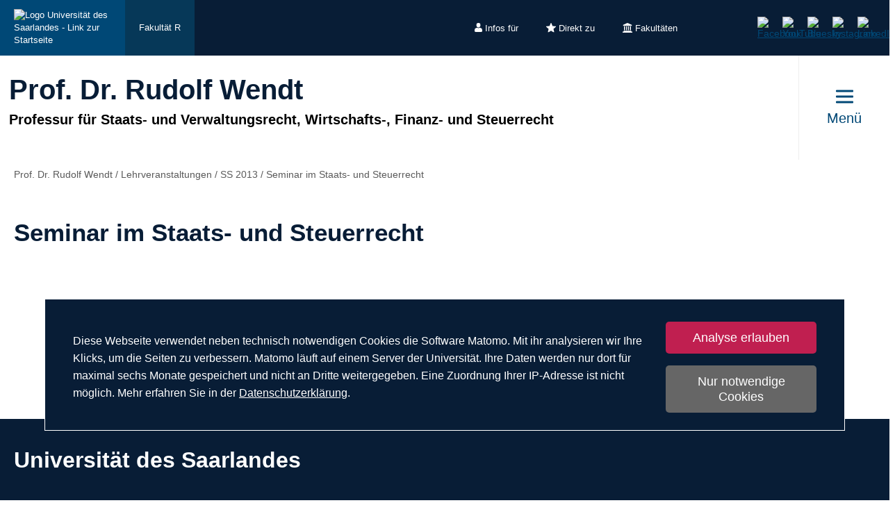

--- FILE ---
content_type: text/html; charset=utf-8
request_url: https://www.uni-saarland.de/fakultaet-r/wendt/lehrveranstaltungen/ss2013/seminar-im-staats-und-steuerrecht.html
body_size: 6657
content:
<!DOCTYPE html>
<html lang="de">
<head>

<meta charset="utf-8">
<!-- 
	This website is powered by TYPO3 - inspiring people to share!
	TYPO3 is a free open source Content Management Framework initially created by Kasper Skaarhoj and licensed under GNU/GPL.
	TYPO3 is copyright 1998-2026 of Kasper Skaarhoj. Extensions are copyright of their respective owners.
	Information and contribution at https://typo3.org/
-->

<base href="https://www.uni-saarland.de">

<title>Seminar im Staats- und Steuerrecht | Prof. Dr. Rudolf Wendt | Universität des Saarlandes</title>
<meta http-equiv="x-ua-compatible" content="IE=edge">
<meta name="generator" content="TYPO3 CMS">
<meta name="viewport" content="width=device-width, initial-scale=1, viewport-fit=cover">
<meta name="robots" content="index,follow">
<meta name="author" content="Universität des Saarlandes">
<meta property="og:title" content="Seminar im Staats- und Steuerrecht">
<meta name="twitter:card" content="summary">
<meta name="apple-mobile-web-app-capable" content="no">

<script nonce=''>
            window.dataLayer = window.dataLayer || [];
            function gtag(){dataLayer.push(arguments);}
    
            gtag('consent', 'default', {
              'ad_storage': 'denied',
              'ad_user_data': 'denied',
              'ad_personalization': 'denied',
              'analytics_storage': 'denied'
            });
            </script>
            
<script id="om-cookie-consent" type="application/json">{"group-1":{"gtm":"matomo","cookie-1":{"body":["<!-- Matomo -->\n<script>\n   function isCorrectEnvironment() {\n       return window.TYPO3_ENV === 'Development\/Staging' || window.TYPO3_ENV === 'Development\/V12';\n   }\n  \n   if (!isCorrectEnvironment()) {\n       var _paq = window._paq = window._paq || [];\n           \/* tracker methods like \"setCustomDimension\" should be called before \"trackPageView\" *\/\n       _paq.push(['trackPageView']);\n       _paq.push(['enableLinkTracking']);\n       (function() {\n           var u=\"https:\/\/statistics.uni-saarland.de\/\";\n           _paq.push(['setTrackerUrl', u+'matomo.php']);\n           _paq.push(['setSiteId', '1']);\n           var d=document, g=d.createElement('script'), s=d.getElementsByTagName('script')[0];\n           g.async=true; g.src=u+'matomo.js'; s.parentNode.insertBefore(g,s);\n       })();\n   }\n   \n   if (isCorrectEnvironment()) {\n       var omCookieScript = document.getElementById('om-cookie-consent');\n       if (omCookieScript) {\n           omCookieScript.parentNode.removeChild(omCookieScript);\n       }\n   }\n<\/script>\n<!-- End Matomo Code -->"]}}}</script>
<link rel="preload" href="/typo3conf/ext/uni_saarland/Resources/Public/Fonts/Open-sans/OpenSans-Regular.woff2"
      as="font" type="font/woff2" crossorigin="anonymous">
<link rel="preload" href="/typo3conf/ext/uni_saarland/Resources/Public/Fonts/Open-sans/OpenSans-SemiBold.woff2"
      as="font" type="font/woff2" crossorigin="anonymous">
<link rel="preload" href="/typo3conf/ext/uni_saarland/Resources/Public/Fonts/Open-sans/OpenSans-ExtraBold.woff2"
      as="font" type="font/woff2" crossorigin="anonymous">
  
<link rel="preload" href="/typo3conf/ext/uni_saarland/Resources/Public/Fonts/Saarland-Icons/saarland-icons.woff"
      as="font" type="font/woff" crossorigin="anonymous">
      <link rel="icon" href="/typo3conf/ext/uni_saarland/Resources/Public/Icons/Favicon/favicon.ico">
      <link rel="apple-touch-icon" sizes="180x180" href="/typo3conf/ext/uni_saarland/Resources/Public/Icons/Favicon/apple-touch-icon.png">
      <link rel="icon" type="image/png" sizes="32x32" href="/typo3conf/ext/uni_saarland/Resources/Public/Icons/Favicon/favicon-32x32.png">
      <link rel="icon" type="image/png" sizes="16x16" href="/typo3conf/ext/uni_saarland/Resources/Public/Icons/Favicon/favicon-16x16.png">
      <link rel="manifest" href="/manifest.json">
      <link rel="mask-icon" href="/typo3conf/ext/uni_saarland/Resources/Public/Icons/Favicon/safari-pinned-tab.svg">
      <meta name="msapplication-TileColor" content="#da532c">
      <link rel="msapplication-config" href="/typo3conf/ext/uni_saarland/Resources/Public/Icons/Favicon/browserconfig.xml">
      <meta name="theme-color" content="#ffffff">
<link rel="canonical" href="https://www.uni-saarland.de/fakultaet-r/wendt/lehrveranstaltungen/ss2013/seminar-im-staats-und-steuerrecht.html"/>


<link rel="stylesheet" href="/typo3temp/assets/css/style.css?1768481276" media="all" outputstyle="compressed" formatter="WapplerSystems\WsScss\Formatter\Autoprefixer">



<script src="/typo3temp/assets/compressed/merged-573e20a1e08b0eff4bfbd97626f00123.js?1757566100"></script>

<!--###POSTJSMARKER###-->
</head>
<body>

    <div id="skiplinks">
    <a href="/fakultaet-r/wendt/lehrveranstaltungen/ss2013/seminar-im-staats-und-steuerrecht.html#content" class="sr-only sr-only-focusable">Zum Inhalt springen</a>
    <a class="sr-only sr-only-focusable" href="/suche.html">Zur Suche springen</a>
    <a href="/fakultaet-r/wendt/lehrveranstaltungen/ss2013/seminar-im-staats-und-steuerrecht.html#footer" class="sr-only sr-only-focusable">Zum Fuss der Seite springen</a>
    
</div>
    <div class="head">
        
    

    <header class="header central">
        
    
            <div class="header__top-bar header__top-bar--decentral">
                
    <div class="header__top-bar--back-wrapper">
        <a aria-label="Zur Uni-Startseite" class="header__top-bar--back-button" title="Universität des Saarlandes" href="/start.html">
            <img class="logo--complete" alt="Logo Universität des Saarlandes - Link zur Startseite" src="/typo3conf/ext/uni_saarland/Resources/Public/Images/UdS_Logo_weiss.svg" width="408" height="163" />
        </a>
        
            <a href="/fakultaet/r.html" class="header__top-bar--back-button dark">Fakultät R</a>
        
    </div>

                
	
		<ul class="header__top-bar--meta-nav">
			
				
						<li class="header__top-bar--meta-nav-item meta-nav__has-sub">
							<a href="/meta/infos-fuer.html">
								<img src="/fileadmin/upload/admin/info.svg" width="11" height="14" alt="" />Infos für
							</a>
							<ul class="header__top-bar--meta-nav-submenu">
								
									
											<li><a href="/studium/orientierung.html">Studieninteressierte</a></li>
										
								
									
											<li><a href="/studieren/studienbeginn.html">Erstsemester</a></li>
										
								
									
											<li><a href="/studium/organisation.html">Studierende</a></li>
										
								
									
											<li><a href="/studium/orientierung/schueler.html">Schülerinnen &amp; Schüler</a></li>
										
								
									
											<li><a href="/universitaet/aktuell.html">Presse</a></li>
										
								
									
											<li><a href="/forschung/kultur.html">Unternehmen</a></li>
										
								
									
											<li><a href="/global/alumni.html">Alumni</a></li>
										
								
									
											<li><a href="/intern.html">Uni-Beschäftigte</a></li>
										
								
							</ul>
						</li>
					
			
				
						<li class="header__top-bar--meta-nav-item meta-nav__has-sub">
							<a href="/meta/direkt-zu.html">
								<img src="/fileadmin/upload/admin/stern.svg" width="14" height="14" alt="" />Direkt zu
							</a>
							<ul class="header__top-bar--meta-nav-submenu">
								
									
											<li><a href="/studium/angebot.html">Studienangebot</a></li>
										
								
									
											<li><a href="/studium/bewerbung.html">Bewerben &amp; Einschreiben</a></li>
										
								
									
											<li><a href="/studium/organisation.html">Studienorganisation</a></li>
										
								
									
											<li><a target="_blank" href="https://moodle.uni-saarland.de/" rel="noreferrer">Moodle</a></li>
										
								
									
											<li><a href="/einrichtung/hochschulsport.html">Hochschulsport</a></li>
										
								
									
											<li><a href="/einrichtung/zell.html">Gasthörerstudium</a></li>
										
								
									
											<li><a href="/dezernat/p.html">Personalabteilung</a></li>
										
								
									
											<li><a href="/verwaltung/stellen.html">Stellenausschreibungen</a></li>
										
								
									
											<li><a target="_blank" href="https://unisaarlandde.sharepoint.com/" rel="noreferrer">Intranet (SharePoint)</a></li>
										
								
							</ul>
						</li>
					
			
				
						<li class="header__top-bar--meta-nav-item meta-nav__has-sub">
							<a href="/meta/fakultaeten.html">
								<img src="/fileadmin/upload/admin/fak.svg" width="14" height="14" alt="" />Fakultäten
							</a>
							<ul class="header__top-bar--meta-nav-submenu">
								
									
											<li><a href="/universitaet/organisation/fakultaeten.html">Alle Fakultäten</a></li>
										
								
									
											<li><a href="/fakultaet/hw.html">Fakultät HW</a></li>
										
								
									
											<li><a href="/fakultaet/m.html">Fakultät M</a></li>
										
								
									
											<li><a href="/fakultaet/mi.html">Fakultät MI</a></li>
										
								
									
											<li><a href="/fakultaet/nt.html">Fakultät NT</a></li>
										
								
									
											<li><a href="/fakultaet/p.html">Fakultät P</a></li>
										
								
									
											<li><a href="/fakultaet/r.html">Fakultät R</a></li>
										
								
							</ul>
						</li>
					
			
		</ul>
	

                
    <a aria-label="Suche starten" class="header__top-bar--search-icon" href="/suche.html">
    </a>

                



                
    
    <ul class="header__top-bar--socialmedia">
        
            
                <li>
                    <a title="Facebook" target="_blank" href="https://www.facebook.com/Saarland.University">
                        <img alt="Facebook" src="/typo3conf/ext/uni_saarland/Resources/Public/Icons/facebook.svg" width="8" height="16" />
                    </a>
                </li>
            
        
            
                <li>
                    <a title="YouTube" target="_blank" href="https://www.youtube.com/user/SaarlandUni">
                        <img alt="YouTube" src="/typo3conf/ext/uni_saarland/Resources/Public/Icons/youtube.svg" width="22" height="16" />
                    </a>
                </li>
            
        
            
                <li>
                    <a title="Bluesky" target="_blank" href="https://bsky.app/profile/uni-saarland.de">
                        <img alt="Bluesky" src="/typo3conf/ext/uni_saarland/Resources/Public/Icons/bluesky.svg" width="19" height="16" />
                    </a>
                </li>
            
        
            
                <li>
                    <a title="Instagram" target="_blank" href="https://www.instagram.com/uni_saarland/">
                        <img alt="Instagram" src="/typo3conf/ext/uni_saarland/Resources/Public/Icons/Instagram.svg" width="16" height="16" />
                    </a>
                </li>
            
        
            
                <li>
                    <a title="LinkedIn" target="_blank" href="https://de.linkedin.com/school/saarland-university/">
                        <img alt="LinkedIn" src="/typo3conf/ext/uni_saarland/Resources/Public/Icons/linkedin.svg" width="16" height="16" />
                    </a>
                </li>
            
        
    </ul>

            </div>
        

        
                
    <div class="header__main-bar">
        <div class="header__main-bar--logo-title-wrapper">
            
    
    <div class="header__main-bar--keinlogo header__main-bar--keinlogo--decentralized">
        <span></span>
    </div>

            
                <div class="header__main-bar--title">
                    <a href="/fakultaet-r/wendt.html">
                        <p class="h1">Prof. Dr. Rudolf Wendt</p>
                        <p class="h4">Professur für Staats- und Verwaltungsrecht, Wirtschafts-, Finanz- und Steuerrecht</p>
                    </a>
                </div>
            
        </div>
        
                <a href="#" class="burgericon burgericon--decentralized">
                    <div class="burgericon__button not-active">
                        <div class="icons">
                            <span></span>
                            <span></span>
                            <span></span>
                        </div>
                        <span class="title">Menü</span>
                    </div>
                </a>
            
        <div class="menu-layer">
    <button class="menu-layer__close-button" tabindex="0" title="Menü schließen" aria-label="Menü schließen" aria-haspopup="menu">&nbsp;</button>
     <div class="menu-layer__content-wrapper">
            <div class="menu-layer__top-navigation">
                <div class="menu-layer__left-content"></div>
                <div class="menu-layer__mid-content">
                    <div class="menu-layer__second-level-wrapper menu-layer__second-level-wrapper--open">
                        <div class="grid">
                            
                                <div class="grid__column grid__column--xs-3">
                                    <div class="menu-layer__menu-block menu-block ">
                                        <ul class="menu-block__list-lvl-2">
                                            <li class="menu-block__lvl-2-item  menu-block__lvl-2-item--has-sub">
                                                <a href="/fakultaet-r/wendt/personen.html" title="Personen" class="menu-block__lvl-2-link">
                                                    Personen
                                                </a>
                                                <hr class="menu-block__hr" />
                                                
                                                    <ul class="menu-block__list-lvl-3">
                                                        
                                                            <li class="menu-block__lvl-3-item  menu-block__lvl-3-item--has-sub">
                                                                <a href="/fakultaet-r/wendt/personen/wendt.html" title="Prof. Dr. Rudolf Wendt" class="menu-block__lvl-3-link">
                                                                    Prof. Dr. Rudolf Wendt
                                                                </a>
                                                            </li>
                                                        
                                                    </ul>
                                                
                                            </li>
                                        </ul>
                                    </div>
                                </div>
                            
                                <div class="grid__column grid__column--xs-3">
                                    <div class="menu-layer__menu-block menu-block ">
                                        <ul class="menu-block__list-lvl-2">
                                            <li class="menu-block__lvl-2-item  menu-block__lvl-2-item--has-sub menu-block__lvl-2-item--active">
                                                <a href="/fakultaet-r/wendt/lehrveranstaltungen.html" title="Lehrveranstaltungen" class="menu-block__lvl-2-link">
                                                    Lehrveranstaltungen
                                                </a>
                                                <hr class="menu-block__hr" />
                                                
                                                    <ul class="menu-block__list-lvl-3">
                                                        
                                                            <li class="menu-block__lvl-3-item  menu-block__lvl-3-item--active">
                                                                <a href="/fakultaet-r/wendt/lehrveranstaltungen/ss2013.html" title="SS 2013" class="menu-block__lvl-3-link">
                                                                    SS 2013
                                                                </a>
                                                            </li>
                                                        
                                                            <li class="menu-block__lvl-3-item ">
                                                                <a href="/fakultaet-r/wendt/lehrveranstaltungen/ws-20122013.html" title="WS 2012/2013" class="menu-block__lvl-3-link">
                                                                    WS 2012/2013
                                                                </a>
                                                            </li>
                                                        
                                                    </ul>
                                                
                                            </li>
                                        </ul>
                                    </div>
                                </div>
                            
                                <div class="grid__column grid__column--xs-3">
                                    <div class="menu-layer__menu-block menu-block no-sub">
                                        <ul class="menu-block__list-lvl-2">
                                            <li class="menu-block__lvl-2-item ">
                                                <a href="/fakultaet-r/wendt/service.html" title="Service" class="menu-block__lvl-2-link">
                                                    Service
                                                </a>
                                                <hr class="menu-block__hr" />
                                                
                                            </li>
                                        </ul>
                                    </div>
                                </div>
                            
                        </div>
                    </div>
                </div>
                <div class="menu-layer__right-content"></div>
            </div>
        </div>
    </div>
    
        
    
    <div class="mobile-menu-layer mobile-menu-layer--decentralized">
        <div class="mobile-menu-layer__content-wrapper">
            <div class="mobile-menu-layer__lang-switch-wrapper">
                



            </div>
            <div class="mobile-menu-layer__meta-buttons-wrapper">
                
    
        <ul class="mobile-meta-nav">
            
                <li class="mobile-meta-nav__item">
                    <a class="mobile-meta-nav__link" href="/meta/infos-fuer.html">
                        
                                <div class="mobile-meta-nav__link-icon">
                                    <img src="/fileadmin/upload/admin/info.svg" width="30" height="30" alt="" />
                                </div>
                                <span class="mobile-meta-nav__link-title">
                                    Infos für
                                </span>
                            
                    </a>
                </li>
            
                <li class="mobile-meta-nav__item">
                    <a class="mobile-meta-nav__link" href="/meta/direkt-zu.html">
                        
                                <div class="mobile-meta-nav__link-icon">
                                    <img src="/fileadmin/upload/admin/stern.svg" width="30" height="30" alt="" />
                                </div>
                                <span class="mobile-meta-nav__link-title">
                                    Direkt zu
                                </span>
                            
                    </a>
                </li>
            
                <li class="mobile-meta-nav__item">
                    <a class="mobile-meta-nav__link" href="/meta/fakultaeten.html">
                        
                                <div class="mobile-meta-nav__link-icon">
                                    <img src="/fileadmin/upload/admin/fak.svg" width="30" height="30" alt="" />
                                </div>
                                <span class="mobile-meta-nav__link-title">
                                    Fakultäten
                                </span>
                            
                    </a>
                </li>
            
            <li class="mobile-meta-nav__item">
                <a class="mobile-meta-nav__link" href="/suche.html">
                    <div class="mobile-meta-nav__link-icon">
                        <img src="/typo3conf/ext/uni_saarland/Resources/Public/Icons/Suche-White.svg" width="30" height="30" alt="" />
                    </div>
                    <span class="mobile-meta-nav__link-title">
                        Suche
                    </span>
                </a>
            </li>
        </ul>
    

            </div>
            <div class="mobile-menu-layer__navivation-wrapper">
                
    <div class="mobilemenu-wrapper">
        <nav id="mobile-menu">
            <ul class="mobilemenu-list">
                
                    <li class="mobilemenu-list__item">

                        
                                <a class="mobilemenu-list__link" href="/fakultaet-r/wendt/personen.html" title="Personen">Personen</a>
                                
    <ul class="mobilemenu-list">
        <li class="mobilemenu-list__item mobilemenu-list__title">
            <a class="mobilemenu-list__link mobilemenu-list__link--mobile" href="/fakultaet-r/wendt/personen.html" title="Personen">
            <span>Personen</span>
            </a>
        </li>
        
            <li class="mobilemenu-list__item">
                <a class="mobilemenu-list__link mobilemenu-list__link--mobile" href="/fakultaet-r/wendt/personen/wendt.html" title="Prof. Dr. Rudolf Wendt">Prof. Dr. Rudolf Wendt</a>
            </li>
        
    </ul>

                            
                    </li>
                
                    <li class="mobilemenu-list__item mobilemenu-list__item--active">

                        
                                <a class="mobilemenu-list__link" href="/fakultaet-r/wendt/lehrveranstaltungen.html" title="Lehrveranstaltungen">Lehrveranstaltungen</a>
                                
    <ul class="mobilemenu-list">
        <li class="mobilemenu-list__item mobilemenu-list__title">
            <a class="mobilemenu-list__link mobilemenu-list__link--mobile" href="/fakultaet-r/wendt/lehrveranstaltungen.html" title="Lehrveranstaltungen">
            <span>Lehrveranstaltungen</span>
            </a>
        </li>
        
            <li class="mobilemenu-list__item mobilemenu-list__item--active">
                <a class="mobilemenu-list__link mobilemenu-list__link--mobile" href="/fakultaet-r/wendt/lehrveranstaltungen/ss2013.html" title="SS 2013">SS 2013</a>
            </li>
        
            <li class="mobilemenu-list__item">
                <a class="mobilemenu-list__link mobilemenu-list__link--mobile" href="/fakultaet-r/wendt/lehrveranstaltungen/ws-20122013.html" title="WS 2012/2013">WS 2012/2013</a>
            </li>
        
    </ul>

                            
                    </li>
                
                    <li class="mobilemenu-list__item">

                        
                                <a class="mobilemenu-list__link mobilemenu-list__link--no-sub" href="/fakultaet-r/wendt/service.html" title="Service">Service</a>
                            
                    </li>
                
            </ul>
        </nav>
    </div>

            </div>
            <div class="mobile-menu-layer__social-nav-wrapper">
                
    
    <ul class="header__top-bar--socialmedia">
        
            
                <li>
                    <a title="Facebook" target="_blank" href="https://www.facebook.com/Saarland.University">
                        <img alt="Facebook" src="/typo3conf/ext/uni_saarland/Resources/Public/Icons/facebook.svg" width="8" height="16" />
                    </a>
                </li>
            
        
            
                <li>
                    <a title="YouTube" target="_blank" href="https://www.youtube.com/user/SaarlandUni">
                        <img alt="YouTube" src="/typo3conf/ext/uni_saarland/Resources/Public/Icons/youtube.svg" width="22" height="16" />
                    </a>
                </li>
            
        
            
                <li>
                    <a title="Bluesky" target="_blank" href="https://bsky.app/profile/uni-saarland.de">
                        <img alt="Bluesky" src="/typo3conf/ext/uni_saarland/Resources/Public/Icons/bluesky.svg" width="19" height="16" />
                    </a>
                </li>
            
        
            
                <li>
                    <a title="Instagram" target="_blank" href="https://www.instagram.com/uni_saarland/">
                        <img alt="Instagram" src="/typo3conf/ext/uni_saarland/Resources/Public/Icons/Instagram.svg" width="16" height="16" />
                    </a>
                </li>
            
        
            
                <li>
                    <a title="LinkedIn" target="_blank" href="https://de.linkedin.com/school/saarland-university/">
                        <img alt="LinkedIn" src="/typo3conf/ext/uni_saarland/Resources/Public/Icons/linkedin.svg" width="16" height="16" />
                    </a>
                </li>
            
        
    </ul>

            </div>
        </div>
    </div>









    </div>

            

    </header>

    


    </div>
    <div class="content" id="content" role="main">
        
	
	
		
    <ul itemscope itemtype="https://schema.org/BreadcrumbList" class="breadcrumb" >
        
            <li itemprop="itemListElement" itemscope itemtype="https://schema.org/ListItem" class="breadcrumb__item" >
                
                        <a itemprop="item" title="Prof. Dr. Rudolf Wendt" href="/fakultaet-r/wendt.html">
                            <span itemprop="name">
                                Prof. Dr. Rudolf Wendt
                            </span>
                        </a>
                        <meta itemprop="position" content="1" />
                        <span> / </span>
                    
            </li>
        
            <li itemprop="itemListElement" itemscope itemtype="https://schema.org/ListItem" class="breadcrumb__item" >
                
                        <a itemprop="item" title="Lehrveranstaltungen" href="/fakultaet-r/wendt/lehrveranstaltungen.html">
                            <span itemprop="name">
                                Lehrveranstaltungen
                            </span>
                        </a>
                        <meta itemprop="position" content="2" />
                        <span> / </span>
                    
            </li>
        
            <li itemprop="itemListElement" itemscope itemtype="https://schema.org/ListItem" class="breadcrumb__item" >
                
                        <a itemprop="item" title="SS 2013" href="/fakultaet-r/wendt/lehrveranstaltungen/ss2013.html">
                            <span itemprop="name">
                                SS 2013
                            </span>
                        </a>
                        <meta itemprop="position" content="3" />
                        <span> / </span>
                    
            </li>
        
            <li itemprop="itemListElement" itemscope itemtype="https://schema.org/ListItem" class="breadcrumb__item" >
                
                        <span itemprop="name">
                            Seminar im Staats- und Steuerrecht
                        </span>
                        <meta itemprop="position" content="4" />
                    
            </li>
        
    </ul>


	
	<!-- TYPO3SEARCH_begin -->
	<div class="maincontent maincontent--white">
		<div class="grid">

			
				
						<div class="grid__column grid__column--lg-12">
							<h1 class="hyphenate">Seminar im Staats- und Steuerrecht</h1>
						</div>
					
			

			
					<div class="grid__column grid__column--lg-12">
						
<div id="c83935" class="frame frame-default frame-type-text frame-layout-0 frame-space-after-medium"><h2 class="">
                Seminar im Staats- und Steuerrecht
            </h2><p>Bitte beachten Sie die Ankündigung unter folgendem <link file:34613 - download "Initiates file download">Link</link>.</p></div>


					</div>
				
			
			

		</div>
	</div>
	
	
	
	

	

	
	
	
	

	

	
	
	
	

	

	
	
	
	

	

	
	
	
	

	

	
	
	
	

	

	
	
	
	

	


	<!-- TYPO3SEARCH_end -->

    </div>
    <footer class="footer">
        
	<div class="footer__content" id="footer">
		<div class="grid">
			<div class="grid__column grid__column--xs-12">
				
<div id="c220559" class="frame frame-custom-100 frame-type-header frame-layout-0"><h2 class="">
                Universität des Saarlandes
            </h2></div>


			</div>
		</div>
		<div class="grid footer-menu-grid">
			<div class="footer-menu-grid__wrapper">
				<div class="grid__column footer-menu-grid__column accordion_container" data-accordion-group="">
                    <div class="accordion-footer1 accordion accordion-footer" data-accordion="">
                        <h3 href="#collapsefooter1" class="accordion__header" data-control="">
                            

                Kontakt
            


                        </h3>
                        <div id="collapsefooter1" class="accordion__content" data-content="">
                            
<a id="c220568"></a><p>Universit&#228;t des Saarlandes<br /> Campus<br /> 66123 Saarbr&#252;cken<br /> www.uni-saarland.de/kontakt</p>


                        </div>
                    </div>
				</div>
                <div class="grid__column footer-menu-grid__column accordion_container" data-accordion-group="">
                    <div class="accordion-footer2 accordion accordion-footer" data-accordion="">
                        <h3 href="#collapsefooter2" class="accordion__header" data-control="">
                            

                Standorte
            


                        </h3>
                        <div id="collapsefooter2" class="accordion__content" data-content="">
                            
<a id="c220569"></a><ul class="subpages"><li><a href="/standort/saarbruecken.html" title="Campus Saarbrücken"><span>Campus Saarbrücken</span></a></li><li><a href="/standort/homburg.html" title="Campus Homburg"><span>Campus Homburg</span></a></li><li><a href="/standort/dudweiler.html" title="Campus Dudweiler"><span>Campus Dudweiler</span></a></li><li><a href="/standort/mwt.html" title="Standort Meerwiesertalweg"><span>Standort Meerwiesertalweg</span></a></li></ul><div class="frame-space-after-extra-large"></div>


                        </div>
                    </div>
				</div>
                <div class="grid__column footer-menu-grid__column accordion_container" data-accordion-group="">
                    <div class="accordion-footer3 accordion accordion-footer" data-accordion="">
                        <h3 href="#collapsefooter3" class="accordion__header" data-control="">
                            

                Lagepläne
            


                        </h3>
                        <div id="collapsefooter3" class="accordion__content" data-content="">
                            
<a id="c220570"></a><ul class="subpages"><li><a href="https://www.uni-saarland.de/fileadmin/upload/footer/lageplan/saarbruecken_klickbar.pdf" target="_blank" title="Saarbrücker Campus"><span>Saarbrücker Campus</span></a></li><li><a href="/standort/saarbruecken/auto/parken.html" title="Parken auf dem Campus"><span>Parken auf dem Campus</span></a></li><li><a href="https://www.uks.eu/fileadmin/uks/patienten-besucher/anfahrt-parken-klinikbus-und-infozentrum/UKS_Klinikumsplan_Deutsch.pdf" target="_blank" title="Klinikumsplan Homburg"><span>Klinikumsplan Homburg</span></a></li><li><a href="/standort/saarbruecken/lageplan.html" title="Weitere Lagepläne"><span>Weitere Lagepläne</span></a></li></ul><div class="frame-space-after-extra-large"></div>


                        </div>
                    </div>
				</div>
                <div class="grid__column footer-menu-grid__column accordion_container" data-accordion-group="">
                    <div class="accordion-footer4 accordion accordion-footer" data-accordion="">
                        <h3 href="#collapsefooter4" class="accordion__header" data-control="">
                            

                Suche
            


                        </h3>
                        <div id="collapsefooter4" class="accordion__content" data-content="">
                            
<a id="c220575"></a><ul class="subpages"><li><a href="/suche.html" title="Volltextsuche"><span>Volltextsuche</span></a></li><li><a href="/suche/personen.html" title="Personensuche"><span>Personensuche</span></a></li><li><a href="/suche/a-z.html" title="A-Z-Suche"><span>A-Z-Suche</span></a></li><li><a href="/studium/angebot.html" title="Studiengänge"><span>Studiengänge</span></a></li></ul><div class="frame-space-after-extra-large"></div>


                        </div>
                    </div>
				</div>
                <div class="grid__column footer-menu-grid__column accordion_container" data-accordion-group="">
                    <div class="accordion-footer5 accordion accordion-footer" data-accordion="">
                        <h3 href="#collapsefooter5" class="accordion__header" data-control="">
                            

                Intern
            


                        </h3>
                        <div id="collapsefooter5" class="accordion__content" data-content="">
                            
<a id="c220577"></a><ul class="subpages"><li><a href="/intern.html" title="Beschäftigtenportal"><span>Beschäftigtenportal</span></a></li><li><a href="/universitaet/organisation/verwaltung/dezernate.html" title="Dezernate"><span>Dezernate</span></a></li><li><a href="/verwaltung/stellen.html" title="Stellenausschreibungen"><span>Stellenausschreibungen</span></a></li><li><a href="/webteam.html" title="Webteam"><span>Webteam</span></a></li></ul><div class="frame-space-after-extra-large"></div>


                        </div>
                    </div>
				</div>
			</div>
		</div>
		<div class="grid">
			<div class="grid__column grid__column--xs-12 grid__column--sm-5">
				
<div id="c220565" class="frame frame-default frame-type-text frame-layout-0"><p>© Universität des Saarlandes</p></div>


			</div>
			<div class="grid__column grid__column--xs-12 grid__column--sm-2 grid__column--align-center" aria-label="Social Media Links">
				
				<ul class="footer__content--socialmedia">
					
                        
                            <li>
                                <a title="Facebook" target="_blank" href="https://www.facebook.com/Saarland.University">
                                    <img alt="Facebook" src="/typo3conf/ext/uni_saarland/Resources/Public/Icons/facebook.svg" width="8" height="16" />
                                </a>
                            </li>
                        
					
                        
                            <li>
                                <a title="YouTube" target="_blank" href="https://www.youtube.com/user/SaarlandUni">
                                    <img alt="YouTube" src="/typo3conf/ext/uni_saarland/Resources/Public/Icons/youtube.svg" width="22" height="16" />
                                </a>
                            </li>
                        
					
                        
                            <li>
                                <a title="Bluesky" target="_blank" href="https://bsky.app/profile/uni-saarland.de">
                                    <img alt="Bluesky" src="/typo3conf/ext/uni_saarland/Resources/Public/Icons/bluesky.svg" width="19" height="16" />
                                </a>
                            </li>
                        
					
                        
                            <li>
                                <a title="Instagram" target="_blank" href="https://www.instagram.com/uni_saarland/">
                                    <img alt="Instagram" src="/typo3conf/ext/uni_saarland/Resources/Public/Icons/Instagram.svg" width="16" height="16" />
                                </a>
                            </li>
                        
					
                        
                            <li>
                                <a title="LinkedIn" target="_blank" href="https://de.linkedin.com/school/saarland-university/">
                                    <img alt="LinkedIn" src="/typo3conf/ext/uni_saarland/Resources/Public/Icons/linkedin.svg" width="16" height="16" />
                                </a>
                            </li>
                        
					
				</ul>
			</div>
			<div class="grid__column grid__column--xs-12 grid__column--sm-5 grid__column--align-right">
				
<div id="c220567" class="frame frame-default frame-type-text frame-layout-0"><p><a href="/impressum.html">Impressum</a> | <a href="/datenschutzerklaerung.html">Datenschutz</a> | <a href="/barrierefreiheit.html">Barrierefreiheit</a> | <a href="/leichte-sprache.html">Leichte Sprache</a> | <a href="/gebaerdensprache.html" class="link link--dgs">DGS</a></p></div>


			</div>
		</div>
	</div>

    </footer>
    <a id="backTop" aria-label="Zum Seitenanfang" title="Zum Seitenanfang" class="back-to-top">&nbsp;</a>


	<div class="tx-om-cookie-consent">
		
		<div class="om-cookie-panel" data-omcookie-panel="1">

			<div class="cookie-panel__header">
			<div class="cookie-panel__selection">
				<h5>Cookie Einstellungen</h5>
				<form>
					
						<div class="cookie-panel__checkbox-wrap">
							<input class="cookie-panel__checkbox " autocomplete="off" data-omcookie-panel-grp="1" id="group-1" type="checkbox"  value="group-1" />
							<label for="group-1">Matomo Cookie Einstellungen</label>
						</div>
					
				</form>
			</div>
			</div>

			<div class="cookie-panel__body">
			<div class="cookie-panel__description">
				<p>Diese Webseite verwendet neben technisch notwendigen Cookies die Software Matomo. Mit ihr analysieren wir Ihre Klicks, um die Seiten zu verbessern. Matomo l&#228;uft auf einem Server der Universit&#228;t. Ihre Daten werden nur dort f&#252;r maximal sechs Monate gespeichert und nicht an Dritte weitergegeben. Eine Zuordnung Ihrer IP-Adresse ist nicht m&#246;glich. Mehr erfahren Sie in der <a href="/datenschutzerklaerung.html#c192273">Datenschutzerkl&#228;rung</a>.</p>
				
				
			</div>
			<div class="cookie-panel__control">
				<button data-omcookie-panel-save="all" class="cookie-panel__button cookie-panel__button--color--green">Analyse erlauben</button>
				
				<button data-omcookie-panel-save="save" class="cookie-panel__button">Nur notwendige Cookies</button>
			</div>
			</div>

		</div>
	
	</div>
<script src="/typo3temp/assets/compressed/merged-bda6b75891800578314e17ed2c2e01d5.js?1764758572"></script>
<script src="/typo3temp/assets/compressed/merged-bc1b8e75dd19c9233876284124cbc20b.js?1757566100"></script>
<script src="/typo3conf/ext/powermail/Resources/Public/JavaScript/Powermail/Form.min.js?1761889032" defer="defer"></script>


</body>
</html>